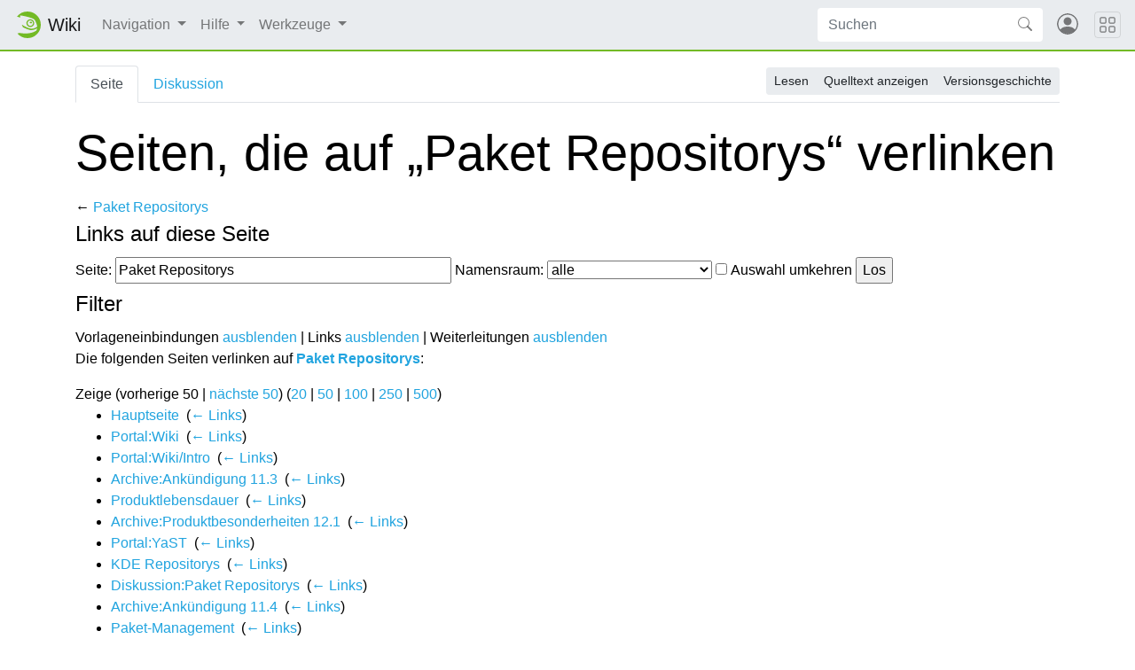

--- FILE ---
content_type: text/html; charset=UTF-8
request_url: https://de.opensuse.org/Spezial:Linkliste/Paket_Repositorys
body_size: 7313
content:
<!DOCTYPE html>
<html lang="de" dir="ltr" class="client-nojs">
<head>
<meta charset="UTF-8"/>
<title>Seiten, die auf „Paket Repositorys“ verlinken – openSUSE Wiki</title>
<script>document.documentElement.className = document.documentElement.className.replace( /(^|\s)client-nojs(\s|$)/, "$1client-js$2" );</script>
<script>(window.RLQ=window.RLQ||[]).push(function(){mw.config.set({"wgCanonicalNamespace":"Special","wgCanonicalSpecialPageName":"Whatlinkshere","wgNamespaceNumber":-1,"wgPageName":"Spezial:Linkliste/Paket_Repositorys","wgTitle":"Linkliste/Paket Repositorys","wgCurRevisionId":0,"wgRevisionId":0,"wgArticleId":0,"wgIsArticle":false,"wgIsRedirect":false,"wgAction":"view","wgUserName":null,"wgUserGroups":["*"],"wgCategories":[],"wgBreakFrames":true,"wgPageContentLanguage":"de","wgPageContentModel":"wikitext","wgSeparatorTransformTable":[",\t.",".\t,"],"wgDigitTransformTable":["",""],"wgDefaultDateFormat":"dmy","wgMonthNames":["","Januar","Februar","März","April","Mai","Juni","Juli","August","September","Oktober","November","Dezember"],"wgMonthNamesShort":["","Jan.","Feb.","Mär.","Apr.","Mai","Jun.","Jul.","Aug.","Sep.","Okt.","Nov.","Dez."],"wgRelevantPageName":"Paket_Repositorys","wgRelevantArticleId":3165,"wgRequestId":"3087be3f116ecb80d7595920","wgIsProbablyEditable":false,"wgWikiEditorEnabledModules":{"toolbar":true,"dialogs":true,"preview":true,"publish":false},"wgCategoryTreePageCategoryOptions":"{\"mode\":0,\"hideprefix\":20,\"showcount\":true,\"namespaces\":false}","egMapsDebugJS":false,"egMapsAvailableServices":["googlemaps3","openlayers","leaflet"]});mw.loader.implement("user.options",function($,jQuery,require,module){mw.user.options.set({"variant":"de"});});mw.loader.implement("user.tokens",function ( $, jQuery, require, module ) {
mw.user.tokens.set({"editToken":"+\\","patrolToken":"+\\","watchToken":"+\\","csrfToken":"+\\"});/*@nomin*/;

});mw.loader.load(["mediawiki.page.startup"]);});</script>
<link rel="stylesheet" href="/load.php?debug=false&amp;lang=de&amp;modules=mediawiki.helplink%2CsectionAnchor%7Cmediawiki.legacy.commonPrint%2Cshared&amp;only=styles&amp;skin=chameleon"/>
<link rel="stylesheet" href="https://static.opensuse.org/chameleon-3.0/dist/css/chameleon.css"/><link rel="stylesheet" href="https://static.opensuse.org/chameleon-3.0/dist/css/chameleon-wiki.css"/>
<meta name="ResourceLoaderDynamicStyles" content=""/>
<link rel="stylesheet" href="/load.php?debug=false&amp;lang=de&amp;modules=site&amp;only=styles&amp;skin=chameleon"/>
<script async="" src="/load.php?debug=false&amp;lang=de&amp;modules=startup&amp;only=scripts&amp;skin=chameleon"></script>
<meta name="generator" content="MediaWiki 1.27.7"/>
<meta name="robots" content="noindex,nofollow"/>
<meta name="viewport" content="width=device-width, initial-scale=1"/>
<link rel="apple-touch-icon" href="https://static.opensuse.org/favicon-192.png"/>
<link rel="shortcut icon" href="https://static.opensuse.org/favicon.ico"/>
<link rel="search" type="application/opensearchdescription+xml" href="/opensearch_desc.php" title="openSUSE Wiki (de)"/>
<link rel="EditURI" type="application/rsd+xml" href="https://de.opensuse.org/api.php?action=rsd"/>
<link rel="alternate" type="application/atom+xml" title="Atom-Feed für „openSUSE Wiki“" href="/index.php?title=Spezial:Letzte_%C3%84nderungen&amp;feed=atom"/>
</head>
<body class="mediawiki ltr sitedir-ltr capitalize-all-nouns ns--1 ns-special mw-special-Whatlinkshere page-Spezial_Linkliste_Paket_Repositorys rootpage-Spezial_Linkliste_Paket_Repositorys skin-chameleon action-view">

<!-- Navbar -->
<nav class="navbar navbar-expand-md sticky-top noprint">
    <a class="navbar-brand" href="/">
		<img src="https://static.opensuse.org/favicon.svg" class="d-inline-block align-top" alt="🦎" title="openSUSE" width="30" height="30">
		<span class="l10n" data-msg-id="wiki">Wiki</span>
    </a>

    <button class="navbar-toggler" type="button" data-toggle="collapse" data-target="#navbar-collapse"><svg width="1em" height="1em" viewBox="0 0 16 16" fill="currentColor" xmlns="http://www.w3.org/2000/svg"><path fill-rule="evenodd" d="M2.5 11.5A.5.5 0 0 1 3 11h10a.5.5 0 0 1 0 1H3a.5.5 0 0 1-.5-.5zm0-4A.5.5 0 0 1 3 7h10a.5.5 0 0 1 0 1H3a.5.5 0 0 1-.5-.5zm0-4A.5.5 0 0 1 3 3h10a.5.5 0 0 1 0 1H3a.5.5 0 0 1-.5-.5z"></path></svg></button>

    <div id="navbar-collapse" class="collapse navbar-collapse">
        <ul class="navbar-nav mr-auto">
            
<!-- Navigation -->
<li class="nav-item dropdown">
    <a class="nav-link dropdown-toggle" data-toggle="dropdown" href="#" >
		Navigation	</a>
            <div class="dropdown-menu">
			<a href="/Portal:Projekt" id="n-Projekt" class="dropdown-item">Projekt</a><a href="/Portal:Distribution" id="n-Distribution" class="dropdown-item">Distribution</a><a href="/Portal:Unterst%C3%BCtzung" id="n-Unterst.C3.BCtzung" class="dropdown-item">Unterstützung</a><a href="/openSUSE:Kommunikation" id="n-Kontakt" class="dropdown-item">Kontakt</a><a href="/openSUSE:Kategorie_Browse" id="n-Seitenstruktur" class="dropdown-item">Seitenstruktur</a>                    </div>
    </li>

<!-- /Navigation -->

<!-- Hilfe -->
<li class="nav-item dropdown">
    <a class="nav-link dropdown-toggle" data-toggle="dropdown" href="#" >
		Hilfe	</a>
            <div class="dropdown-menu">
			<a href="/Portal:Wiki" id="n-Wiki" class="dropdown-item">Wiki</a><a href="/Hilfe:Konzept" id="n-Erstelle-eine-Seite" class="dropdown-item">Erstelle eine Seite</a><a href="/Hilfe:Bearbeitung" id="n-Bearbeite-eine-Seite" class="dropdown-item">Bearbeite eine Seite</a><a href="/Hilfe:Suche" id="n-Finde-eine-Seite" class="dropdown-item">Finde eine Seite</a>                    </div>
    </li>

<!-- /Hilfe -->

<!-- TOOLBOX -->
<li class="nav-item dropdown">
    <a class="nav-link dropdown-toggle" data-toggle="dropdown" href="#" >
		Werkzeuge	</a>
            <div class="dropdown-menu">
			<a href="/Spezial:Spezialseiten" id="t-specialpages" class="dropdown-item" title="Liste aller Spezialseiten [q]" accesskey="q">Spezialseiten</a><a href="/index.php?title=Spezial:Linkliste/Paket_Repositorys&amp;printable=yes" id="t-print" rel="alternate" class="dropdown-item" title="Druckansicht dieser Seite [p]" accesskey="p">Druckversion</a>                    </div>
    </li>

<!-- /TOOLBOX -->

<!-- LANGUAGES -->

<!-- /LANGUAGES -->
		</ul>

		<form action="/index.php" id="searchform" class="form-inline mr-md-2">
	<div class="input-group">
		<input type="search" name="search" placeholder="Suchen" title="openSUSE Wiki durchsuchen [f]" accesskey="f" id="searchInput" class="form-control" style="border: 0;"/>		<div class="input-group-append">
			<button class="btn btn-secondary" type="submit">
				<svg class="bi bi-search" width="1em" height="1em" viewBox="0 0 16 16" fill="currentColor" xmlns="http://www.w3.org/2000/svg">
					<path fill-rule="evenodd" d="M10.442 10.442a1 1 0 0 1 1.415 0l3.85 3.85a1 1 0 0 1-1.414 1.415l-3.85-3.85a1 1 0 0 1 0-1.415z"/>
					<path fill-rule="evenodd" d="M6.5 12a5.5 5.5 0 1 0 0-11 5.5 5.5 0 0 0 0 11zM13 6.5a6.5 6.5 0 1 1-13 0 6.5 6.5 0 0 1 13 0z"/>
				</svg>
			</button>
		</div>
	</div>
</form>

		<ul id="user-menu" class="navbar-nav">
			<!-- User Menu -->
							<li class="nav-item">
					<a id="login-modal-toggle" class="nav-link" href="#" data-toggle="modal" data-target="#login-modal" title="Anmelden">
					<svg class="avatar" viewBox="0 0 16 16" fill="currentColor" xmlns="http://www.w3.org/2000/svg">
						<path d="M13.468 12.37C12.758 11.226 11.195 10 8 10s-4.757 1.225-5.468 2.37A6.987 6.987 0 0 0 8 15a6.987 6.987 0 0 0 5.468-2.63z"/>
						<path fill-rule="evenodd" d="M8 9a3 3 0 1 0 0-6 3 3 0 0 0 0 6z"/>
						<path fill-rule="evenodd" d="M8 1a7 7 0 1 0 0 14A7 7 0 0 0 8 1zM0 8a8 8 0 1 1 16 0A8 8 0 0 1 0 8z"/>
					</svg>
						<span class="d-md-none">Anmelden</span>
					</a>
				</li>
					</ul>
    </div>

	<button class="navbar-toggler megamenu-toggler" type="button" data-toggle="collapse" data-target="#megamenu" aria-expanded="true">
		<svg class="bi bi-grid" width="1em" height="1em" viewBox="0 0 16 16" fill="currentColor" xmlns="http://www.w3.org/2000/svg">
			<path fill-rule="evenodd" d="M1 2.5A1.5 1.5 0 0 1 2.5 1h3A1.5 1.5 0 0 1 7 2.5v3A1.5 1.5 0 0 1 5.5 7h-3A1.5 1.5 0 0 1 1 5.5v-3zM2.5 2a.5.5 0 0 0-.5.5v3a.5.5 0 0 0 .5.5h3a.5.5 0 0 0 .5-.5v-3a.5.5 0 0 0-.5-.5h-3zm6.5.5A1.5 1.5 0 0 1 10.5 1h3A1.5 1.5 0 0 1 15 2.5v3A1.5 1.5 0 0 1 13.5 7h-3A1.5 1.5 0 0 1 9 5.5v-3zm1.5-.5a.5.5 0 0 0-.5.5v3a.5.5 0 0 0 .5.5h3a.5.5 0 0 0 .5-.5v-3a.5.5 0 0 0-.5-.5h-3zM1 10.5A1.5 1.5 0 0 1 2.5 9h3A1.5 1.5 0 0 1 7 10.5v3A1.5 1.5 0 0 1 5.5 15h-3A1.5 1.5 0 0 1 1 13.5v-3zm1.5-.5a.5.5 0 0 0-.5.5v3a.5.5 0 0 0 .5.5h3a.5.5 0 0 0 .5-.5v-3a.5.5 0 0 0-.5-.5h-3zm6.5.5A1.5 1.5 0 0 1 10.5 9h3a1.5 1.5 0 0 1 1.5 1.5v3a1.5 1.5 0 0 1-1.5 1.5h-3A1.5 1.5 0 0 1 9 13.5v-3zm1.5-.5a.5.5 0 0 0-.5.5v3a.5.5 0 0 0 .5.5h3a.5.5 0 0 0 .5-.5v-3a.5.5 0 0 0-.5-.5h-3z"/>
		</svg>
	</button>
</nav>

<div id="megamenu" class="megamenu collapse"></div>

<!-- Main Wrap -->
<div id="main-wrap" class="main-wrap">
	<div class="container">
		<div class="row">
			<div id="main" class="col-12">
				<!-- Page Header -->
<header id="mw-head" class="my-3 noprint">

<!-- Tabs for talk page and language variants -->
<ul id="namespaces" class="nav nav-tabs">
			<li class="nav-item">
			<a class="nav-link active" href="/Paket_Repositorys"  title="Seiteninhalt anzeigen [c]" accesskey="c">
				Seite			</a>
		</li>
			<li class="nav-item">
			<a class="nav-link " href="/Diskussion:Paket_Repositorys"  title="Diskussion zum Seiteninhalt [t]" accesskey="t">
				Diskussion			</a>
		</li>
		</ul>

<!-- Page Actions -->
	<div id="actions" class="btn-toolbar d-flex flex-row-reverse" role="toolbar" aria-label="Toolbar with button groups">
		<div class="btn-group btn-group-sm" role="group">
							<a class="btn btn-secondary" href="/Paket_Repositorys" >Lesen</a>
							<a class="btn btn-secondary" href="/index.php?title=Paket_Repositorys&amp;action=edit"  title="Diese Seite ist geschützt. Ihr Quelltext kann dennoch angesehen und kopiert werden. [e]" accesskey="e">Quelltext anzeigen</a>
							<a class="btn btn-secondary" href="/index.php?title=Paket_Repositorys&amp;action=history"  title="Frühere Versionen dieser Seite [h]" accesskey="h">Versionsgeschichte</a>
								</div>
	</div>
</header>
<!-- /header -->
				<!-- content -->
<main id="content" class="mw-body mb-5">
	<a id="top"></a>
	<div id="mw-js-message" style="display:none;"></div>
		<!-- firstHeading -->
	<h1 id="firstHeading" class="firstHeading display-4 my-3">
		<span dir="auto">Seiten, die auf „Paket Repositorys“ verlinken</span>
	</h1>
	<!-- /firstHeading -->
	<!-- bodyContent -->
	<div id="bodyContent">
				<!-- subtitle -->
		<div id="contentSub">← <a href="/Paket_Repositorys" title="Paket Repositorys">Paket Repositorys</a></div>
		<!-- /subtitle -->
								<!-- jumpto -->
		<div id="jump-to-nav" class="mw-jump">
			Wechseln zu: <a href="#mw-head">Navigation</a>,
			<a href="#p-search">Suche</a>
		</div>
		<!-- /jumpto -->
				<!-- bodycontent -->
		<div id="mw-content-text"><form action="/index.php"><input type="hidden" value="Spezial:Linkliste" name="title"/><fieldset>
<legend>Links auf diese Seite</legend>
<label for="mw-whatlinkshere-target" class="mw-searchInput">Seite:</label>&#160;<input name="target" size="40" value="Paket Repositorys" id="mw-whatlinkshere-target" class="mw-searchInput" /> <label for="namespace">Namensraum:</label>&#160;<select class="namespaceselector" id="namespace" name="namespace">
<option value="" selected="">alle</option>
<option value="0">(Seiten)</option>
<option value="1">Diskussion</option>
<option value="2">Benutzer</option>
<option value="3">Benutzer Diskussion</option>
<option value="4">openSUSE</option>
<option value="5">openSUSE Diskussion</option>
<option value="6">Datei</option>
<option value="7">Datei Diskussion</option>
<option value="8">MediaWiki</option>
<option value="9">MediaWiki Diskussion</option>
<option value="10">Vorlage</option>
<option value="11">Vorlage Diskussion</option>
<option value="12">Hilfe</option>
<option value="13">Hilfe Diskussion</option>
<option value="14">Kategorie</option>
<option value="15">Kategorie Diskussion</option>
<option value="100">SDB</option>
<option value="101">SDB Talk</option>
<option value="102">Portal</option>
<option value="103">Portal Talk</option>
<option value="104">Archive</option>
<option value="105">Archive Talk</option>
<option value="106">HCL</option>
<option value="107">HCL Talk</option>
<option value="110">Book</option>
<option value="111">Book Talk</option>
</select>&#160;<input name="invert" type="checkbox" value="1" id="nsinvert" title="Markiere dieses Kontrollkästchen, um Links von Seiten innerhalb des ausgewählten Namensraums auszublenden." />&#160;<label for="nsinvert" title="Markiere dieses Kontrollkästchen, um Links von Seiten innerhalb des ausgewählten Namensraums auszublenden.">Auswahl umkehren</label> <input type="submit" value="Los"/></fieldset></form>
<fieldset>
<legend>Filter</legend>
Vorlageneinbindungen <a href="/index.php?title=Spezial:Linkliste/Paket_Repositorys&amp;hidetrans=1" title="Spezial:Linkliste/Paket Repositorys">ausblenden</a> | Links <a href="/index.php?title=Spezial:Linkliste/Paket_Repositorys&amp;hidelinks=1" title="Spezial:Linkliste/Paket Repositorys">ausblenden</a> | Weiterleitungen <a href="/index.php?title=Spezial:Linkliste/Paket_Repositorys&amp;hideredirs=1" title="Spezial:Linkliste/Paket Repositorys">ausblenden</a>
</fieldset>
<p>Die folgenden Seiten verlinken auf <strong><a href="/Paket_Repositorys" title="Paket Repositorys">Paket Repositorys</a></strong>:
</p>Zeige (vorherige 50  |  <a href="/index.php?title=Spezial:Linkliste/Paket_Repositorys&amp;from=5388&amp;back=0" title="Spezial:Linkliste/Paket Repositorys">nächste 50</a>) (<a href="/index.php?title=Spezial:Linkliste/Paket_Repositorys&amp;limit=20" title="Spezial:Linkliste/Paket Repositorys">20</a> | <a href="/index.php?title=Spezial:Linkliste/Paket_Repositorys&amp;limit=50" title="Spezial:Linkliste/Paket Repositorys">50</a> | <a href="/index.php?title=Spezial:Linkliste/Paket_Repositorys&amp;limit=100" title="Spezial:Linkliste/Paket Repositorys">100</a> | <a href="/index.php?title=Spezial:Linkliste/Paket_Repositorys&amp;limit=250" title="Spezial:Linkliste/Paket Repositorys">250</a> | <a href="/index.php?title=Spezial:Linkliste/Paket_Repositorys&amp;limit=500" title="Spezial:Linkliste/Paket Repositorys">500</a>)<ul id="mw-whatlinkshere-list"><li><a href="/Hauptseite" title="Hauptseite">Hauptseite</a>  ‎ <span class="mw-whatlinkshere-tools">(<a href="/index.php?title=Spezial:Linkliste&amp;target=Hauptseite" title="Spezial:Linkliste">← Links</a>)</span></li>
<li><a href="/Portal:Wiki" title="Portal:Wiki">Portal:Wiki</a>  ‎ <span class="mw-whatlinkshere-tools">(<a href="/index.php?title=Spezial:Linkliste&amp;target=Portal%3AWiki" title="Spezial:Linkliste">← Links</a>)</span></li>
<li><a href="/Portal:Wiki/Intro" title="Portal:Wiki/Intro">Portal:Wiki/Intro</a>  ‎ <span class="mw-whatlinkshere-tools">(<a href="/index.php?title=Spezial:Linkliste&amp;target=Portal%3AWiki%2FIntro" title="Spezial:Linkliste">← Links</a>)</span></li>
<li><a href="/Archive:Ank%C3%BCndigung_11.3" title="Archive:Ankündigung 11.3">Archive:Ankündigung 11.3</a>  ‎ <span class="mw-whatlinkshere-tools">(<a href="/index.php?title=Spezial:Linkliste&amp;target=Archive%3AAnk%C3%BCndigung+11.3" title="Spezial:Linkliste">← Links</a>)</span></li>
<li><a href="/Produktlebensdauer" title="Produktlebensdauer">Produktlebensdauer</a>  ‎ <span class="mw-whatlinkshere-tools">(<a href="/index.php?title=Spezial:Linkliste&amp;target=Produktlebensdauer" title="Spezial:Linkliste">← Links</a>)</span></li>
<li><a href="/Archive:Produktbesonderheiten_12.1" title="Archive:Produktbesonderheiten 12.1">Archive:Produktbesonderheiten 12.1</a>  ‎ <span class="mw-whatlinkshere-tools">(<a href="/index.php?title=Spezial:Linkliste&amp;target=Archive%3AProduktbesonderheiten+12.1" title="Spezial:Linkliste">← Links</a>)</span></li>
<li><a href="/Portal:YaST" title="Portal:YaST">Portal:YaST</a>  ‎ <span class="mw-whatlinkshere-tools">(<a href="/index.php?title=Spezial:Linkliste&amp;target=Portal%3AYaST" title="Spezial:Linkliste">← Links</a>)</span></li>
<li><a href="/KDE_Repositorys" title="KDE Repositorys">KDE Repositorys</a>  ‎ <span class="mw-whatlinkshere-tools">(<a href="/index.php?title=Spezial:Linkliste&amp;target=KDE+Repositorys" title="Spezial:Linkliste">← Links</a>)</span></li>
<li><a href="/Diskussion:Paket_Repositorys" title="Diskussion:Paket Repositorys">Diskussion:Paket Repositorys</a>  ‎ <span class="mw-whatlinkshere-tools">(<a href="/index.php?title=Spezial:Linkliste&amp;target=Diskussion%3APaket+Repositorys" title="Spezial:Linkliste">← Links</a>)</span></li>
<li><a href="/Archive:Ank%C3%BCndigung_11.4" title="Archive:Ankündigung 11.4">Archive:Ankündigung 11.4</a>  ‎ <span class="mw-whatlinkshere-tools">(<a href="/index.php?title=Spezial:Linkliste&amp;target=Archive%3AAnk%C3%BCndigung+11.4" title="Spezial:Linkliste">← Links</a>)</span></li>
<li><a href="/Paket-Management" title="Paket-Management">Paket-Management</a>  ‎ <span class="mw-whatlinkshere-tools">(<a href="/index.php?title=Spezial:Linkliste&amp;target=Paket-Management" title="Spezial:Linkliste">← Links</a>)</span></li>
<li><a href="/Portal:Paket-Management" title="Portal:Paket-Management">Portal:Paket-Management</a>  ‎ <span class="mw-whatlinkshere-tools">(<a href="/index.php?title=Spezial:Linkliste&amp;target=Portal%3APaket-Management" title="Spezial:Linkliste">← Links</a>)</span></li>
<li><a href="/Repository" title="Repository">Repository</a>  ‎ <span class="mw-whatlinkshere-tools">(<a href="/index.php?title=Spezial:Linkliste&amp;target=Repository" title="Spezial:Linkliste">← Links</a>)</span></li>
<li><a href="/LXDE_Repositorys" title="LXDE Repositorys">LXDE Repositorys</a>  ‎ <span class="mw-whatlinkshere-tools">(<a href="/index.php?title=Spezial:Linkliste&amp;target=LXDE+Repositorys" title="Spezial:Linkliste">← Links</a>)</span></li>
<li><a href="/GNOME_Repositorys" title="GNOME Repositorys">GNOME Repositorys</a>  ‎ <span class="mw-whatlinkshere-tools">(<a href="/index.php?title=Spezial:Linkliste&amp;target=GNOME+Repositorys" title="Spezial:Linkliste">← Links</a>)</span></li>
<li><a href="/index.php?title=Paket_Repositories&amp;redirect=no" title="Paket Repositories" class="mw-redirect">Paket Repositories</a> (Weiterleitungsseite) ‎ <span class="mw-whatlinkshere-tools">(<a href="/index.php?title=Spezial:Linkliste&amp;target=Paket+Repositories" title="Spezial:Linkliste">← Links</a>)</span>
<ul><li><a href="/Paket-Management" title="Paket-Management">Paket-Management</a>  ‎ <span class="mw-whatlinkshere-tools">(<a href="/index.php?title=Spezial:Linkliste&amp;target=Paket-Management" title="Spezial:Linkliste">← Links</a>)</span></li>
<li><a href="/index.php?title=Offizielle_Paketquellen&amp;redirect=no" title="Offizielle Paketquellen" class="mw-redirect">Offizielle Paketquellen</a> (Weiterleitungsseite) ‎ <span class="mw-whatlinkshere-tools">(<a href="/index.php?title=Spezial:Linkliste&amp;target=Offizielle+Paketquellen" title="Spezial:Linkliste">← Links</a>)</span>
</li><li><a href="/index.php?title=Package_repositories&amp;redirect=no" title="Package repositories" class="mw-redirect">Package repositories</a> (Weiterleitungsseite) ‎ <span class="mw-whatlinkshere-tools">(<a href="/index.php?title=Spezial:Linkliste&amp;target=Package+repositories" title="Spezial:Linkliste">← Links</a>)</span>
</li></ul></li><li><a href="/Phonon" title="Phonon">Phonon</a>  ‎ <span class="mw-whatlinkshere-tools">(<a href="/index.php?title=Spezial:Linkliste&amp;target=Phonon" title="Spezial:Linkliste">← Links</a>)</span></li>
<li><a href="/SDB:Multimediaf%C3%A4higkeiten_erweitern" title="SDB:Multimediafähigkeiten erweitern">SDB:Multimediafähigkeiten erweitern</a>  ‎ <span class="mw-whatlinkshere-tools">(<a href="/index.php?title=Spezial:Linkliste&amp;target=SDB%3AMultimediaf%C3%A4higkeiten+erweitern" title="Spezial:Linkliste">← Links</a>)</span></li>
<li><a href="/K9Copy" title="K9Copy">K9Copy</a>  ‎ <span class="mw-whatlinkshere-tools">(<a href="/index.php?title=Spezial:Linkliste&amp;target=K9Copy" title="Spezial:Linkliste">← Links</a>)</span></li>
<li><a href="/K3b" title="K3b">K3b</a>  ‎ <span class="mw-whatlinkshere-tools">(<a href="/index.php?title=Spezial:Linkliste&amp;target=K3b" title="Spezial:Linkliste">← Links</a>)</span></li>
<li><a href="/FAQ" title="FAQ">FAQ</a>  ‎ <span class="mw-whatlinkshere-tools">(<a href="/index.php?title=Spezial:Linkliste&amp;target=FAQ" title="Spezial:Linkliste">← Links</a>)</span></li>
<li><a href="/SDB:Wireless-Atheros_madwifi" title="SDB:Wireless-Atheros madwifi">SDB:Wireless-Atheros madwifi</a>  ‎ <span class="mw-whatlinkshere-tools">(<a href="/index.php?title=Spezial:Linkliste&amp;target=SDB%3AWireless-Atheros+madwifi" title="Spezial:Linkliste">← Links</a>)</span></li>
<li><a href="/SDB:Wireless-Ndiswrapper" title="SDB:Wireless-Ndiswrapper">SDB:Wireless-Ndiswrapper</a>  ‎ <span class="mw-whatlinkshere-tools">(<a href="/index.php?title=Spezial:Linkliste&amp;target=SDB%3AWireless-Ndiswrapper" title="Spezial:Linkliste">← Links</a>)</span></li>
<li><a href="/SDB:NVIDIA-Grafiktreiber" title="SDB:NVIDIA-Grafiktreiber">SDB:NVIDIA-Grafiktreiber</a>  ‎ <span class="mw-whatlinkshere-tools">(<a href="/index.php?title=Spezial:Linkliste&amp;target=SDB%3ANVIDIA-Grafiktreiber" title="Spezial:Linkliste">← Links</a>)</span></li>
<li><a href="/Vorlage:NavBar-Paketmanagement" title="Vorlage:NavBar-Paketmanagement">Vorlage:NavBar-Paketmanagement</a>  ‎ <span class="mw-whatlinkshere-tools">(<a href="/index.php?title=Spezial:Linkliste&amp;target=Vorlage%3ANavBar-Paketmanagement" title="Spezial:Linkliste">← Links</a>)</span></li>
<li><a href="/Xfce_Repositorys" title="Xfce Repositorys">Xfce Repositorys</a>  ‎ <span class="mw-whatlinkshere-tools">(<a href="/index.php?title=Spezial:Linkliste&amp;target=Xfce+Repositorys" title="Spezial:Linkliste">← Links</a>)</span></li>
<li><a href="/SDB:Netzwerk_Installation" title="SDB:Netzwerk Installation">SDB:Netzwerk Installation</a>  ‎ <span class="mw-whatlinkshere-tools">(<a href="/index.php?title=Spezial:Linkliste&amp;target=SDB%3ANetzwerk+Installation" title="Spezial:Linkliste">← Links</a>)</span></li>
<li><a href="/Zypper" title="Zypper">Zypper</a>  ‎ <span class="mw-whatlinkshere-tools">(<a href="/index.php?title=Spezial:Linkliste&amp;target=Zypper" title="Spezial:Linkliste">← Links</a>)</span></li>
<li><a href="/Smart_Package_Manager" title="Smart Package Manager">Smart Package Manager</a>  ‎ <span class="mw-whatlinkshere-tools">(<a href="/index.php?title=Spezial:Linkliste&amp;target=Smart+Package+Manager" title="Spezial:Linkliste">← Links</a>)</span></li>
<li><a href="/YUM" title="YUM">YUM</a>  ‎ <span class="mw-whatlinkshere-tools">(<a href="/index.php?title=Spezial:Linkliste&amp;target=YUM" title="Spezial:Linkliste">← Links</a>)</span></li>
<li><a href="/Archive:Adobe_Flash_Player" title="Archive:Adobe Flash Player">Archive:Adobe Flash Player</a>  ‎ <span class="mw-whatlinkshere-tools">(<a href="/index.php?title=Spezial:Linkliste&amp;target=Archive%3AAdobe+Flash+Player" title="Spezial:Linkliste">← Links</a>)</span></li>
<li><a href="/SDB:Fehlerberichterstellung" title="SDB:Fehlerberichterstellung">SDB:Fehlerberichterstellung</a>  ‎ <span class="mw-whatlinkshere-tools">(<a href="/index.php?title=Spezial:Linkliste&amp;target=SDB%3AFehlerberichterstellung" title="Spezial:Linkliste">← Links</a>)</span></li>
<li><a href="/YaST_Module_Software-Management" title="YaST Module Software-Management">YaST Module Software-Management</a>  ‎ <span class="mw-whatlinkshere-tools">(<a href="/index.php?title=Spezial:Linkliste&amp;target=YaST+Module+Software-Management" title="Spezial:Linkliste">← Links</a>)</span></li>
<li><a href="/SDB:Distribution-Upgrade" title="SDB:Distribution-Upgrade">SDB:Distribution-Upgrade</a>  ‎ <span class="mw-whatlinkshere-tools">(<a href="/index.php?title=Spezial:Linkliste&amp;target=SDB%3ADistribution-Upgrade" title="Spezial:Linkliste">← Links</a>)</span></li>
<li><a href="/SDB:YaST_Repositorys_hinzuf%C3%BCgen" title="SDB:YaST Repositorys hinzufügen">SDB:YaST Repositorys hinzufügen</a>  ‎ <span class="mw-whatlinkshere-tools">(<a href="/index.php?title=Spezial:Linkliste&amp;target=SDB%3AYaST+Repositorys+hinzuf%C3%BCgen" title="Spezial:Linkliste">← Links</a>)</span></li>
<li><a href="/RPM" title="RPM">RPM</a>  ‎ <span class="mw-whatlinkshere-tools">(<a href="/index.php?title=Spezial:Linkliste&amp;target=RPM" title="Spezial:Linkliste">← Links</a>)</span></li>
<li><a href="/SDB:Druckkonzepte" title="SDB:Druckkonzepte">SDB:Druckkonzepte</a>  ‎ <span class="mw-whatlinkshere-tools">(<a href="/index.php?title=Spezial:Linkliste&amp;target=SDB%3ADruckkonzepte" title="Spezial:Linkliste">← Links</a>)</span></li>
<li><a href="/openSUSE:Zypper_F%C3%A4higkeiten" title="openSUSE:Zypper Fähigkeiten">openSUSE:Zypper Fähigkeiten</a>  ‎ <span class="mw-whatlinkshere-tools">(<a href="/index.php?title=Spezial:Linkliste&amp;target=openSUSE%3AZypper+F%C3%A4higkeiten" title="Spezial:Linkliste">← Links</a>)</span></li>
<li><a href="/index.php?title=Repositorys&amp;redirect=no" title="Repositorys" class="mw-redirect">Repositorys</a> (Weiterleitungsseite) ‎ <span class="mw-whatlinkshere-tools">(<a href="/index.php?title=Spezial:Linkliste&amp;target=Repositorys" title="Spezial:Linkliste">← Links</a>)</span>
<ul><li><a href="/Diskussion:Paket_Repositorys" title="Diskussion:Paket Repositorys">Diskussion:Paket Repositorys</a>  ‎ <span class="mw-whatlinkshere-tools">(<a href="/index.php?title=Spezial:Linkliste&amp;target=Diskussion%3APaket+Repositorys" title="Spezial:Linkliste">← Links</a>)</span></li>
<li><a href="/Samba" title="Samba">Samba</a>  ‎ <span class="mw-whatlinkshere-tools">(<a href="/index.php?title=Spezial:Linkliste&amp;target=Samba" title="Spezial:Linkliste">← Links</a>)</span></li>
</ul></li><li><a href="/Archive:Produktbesonderheiten_12.2" title="Archive:Produktbesonderheiten 12.2">Archive:Produktbesonderheiten 12.2</a>  ‎ <span class="mw-whatlinkshere-tools">(<a href="/index.php?title=Spezial:Linkliste&amp;target=Archive%3AProduktbesonderheiten+12.2" title="Spezial:Linkliste">← Links</a>)</span></li>
<li><a href="/Portal:Anwendungen" title="Portal:Anwendungen">Portal:Anwendungen</a>  ‎ <span class="mw-whatlinkshere-tools">(<a href="/index.php?title=Spezial:Linkliste&amp;target=Portal%3AAnwendungen" title="Spezial:Linkliste">← Links</a>)</span></li>
<li><a href="/Portal:Anwendungen/Themen" title="Portal:Anwendungen/Themen">Portal:Anwendungen/Themen</a>  ‎ <span class="mw-whatlinkshere-tools">(<a href="/index.php?title=Spezial:Linkliste&amp;target=Portal%3AAnwendungen%2FThemen" title="Spezial:Linkliste">← Links</a>)</span></li>
<li><a href="/Portal:Anwendungen/Sonstiges" title="Portal:Anwendungen/Sonstiges">Portal:Anwendungen/Sonstiges</a>  ‎ <span class="mw-whatlinkshere-tools">(<a href="/index.php?title=Spezial:Linkliste&amp;target=Portal%3AAnwendungen%2FSonstiges" title="Spezial:Linkliste">← Links</a>)</span></li>
<li><a href="/E-Mail-Programme" title="E-Mail-Programme">E-Mail-Programme</a>  ‎ <span class="mw-whatlinkshere-tools">(<a href="/index.php?title=Spezial:Linkliste&amp;target=E-Mail-Programme" title="Spezial:Linkliste">← Links</a>)</span></li>
<li><a href="/Textverarbeitung" title="Textverarbeitung">Textverarbeitung</a>  ‎ <span class="mw-whatlinkshere-tools">(<a href="/index.php?title=Spezial:Linkliste&amp;target=Textverarbeitung" title="Spezial:Linkliste">← Links</a>)</span></li>
<li><a href="/Pr%C3%A4sentationen" title="Präsentationen">Präsentationen</a>  ‎ <span class="mw-whatlinkshere-tools">(<a href="/index.php?title=Spezial:Linkliste&amp;target=Pr%C3%A4sentationen" title="Spezial:Linkliste">← Links</a>)</span></li>
<li><a href="/Datenbanken" title="Datenbanken">Datenbanken</a>  ‎ <span class="mw-whatlinkshere-tools">(<a href="/index.php?title=Spezial:Linkliste&amp;target=Datenbanken" title="Spezial:Linkliste">← Links</a>)</span></li>
<li><a href="/Tabellenkalkulation" title="Tabellenkalkulation">Tabellenkalkulation</a>  ‎ <span class="mw-whatlinkshere-tools">(<a href="/index.php?title=Spezial:Linkliste&amp;target=Tabellenkalkulation" title="Spezial:Linkliste">← Links</a>)</span></li>
<li><a href="/Zeichenprogramme" title="Zeichenprogramme">Zeichenprogramme</a>  ‎ <span class="mw-whatlinkshere-tools">(<a href="/index.php?title=Spezial:Linkliste&amp;target=Zeichenprogramme" title="Spezial:Linkliste">← Links</a>)</span></li>
<li><a href="/BitTorrent-Programme" title="BitTorrent-Programme">BitTorrent-Programme</a>  ‎ <span class="mw-whatlinkshere-tools">(<a href="/index.php?title=Spezial:Linkliste&amp;target=BitTorrent-Programme" title="Spezial:Linkliste">← Links</a>)</span></li>
</ul>Zeige (vorherige 50  |  <a href="/index.php?title=Spezial:Linkliste/Paket_Repositorys&amp;from=5388&amp;back=0" title="Spezial:Linkliste/Paket Repositorys">nächste 50</a>) (<a href="/index.php?title=Spezial:Linkliste/Paket_Repositorys&amp;limit=20" title="Spezial:Linkliste/Paket Repositorys">20</a> | <a href="/index.php?title=Spezial:Linkliste/Paket_Repositorys&amp;limit=50" title="Spezial:Linkliste/Paket Repositorys">50</a> | <a href="/index.php?title=Spezial:Linkliste/Paket_Repositorys&amp;limit=100" title="Spezial:Linkliste/Paket Repositorys">100</a> | <a href="/index.php?title=Spezial:Linkliste/Paket_Repositorys&amp;limit=250" title="Spezial:Linkliste/Paket Repositorys">250</a> | <a href="/index.php?title=Spezial:Linkliste/Paket_Repositorys&amp;limit=500" title="Spezial:Linkliste/Paket Repositorys">500</a>)</div>		<!-- /bodycontent -->
				<!-- printfooter -->
		<div class="printfooter d-none">
			Abgerufen von „<a dir="ltr" href="https://de.opensuse.org/Spezial:Linkliste/Paket_Repositorys">https://de.opensuse.org/Spezial:Linkliste/Paket_Repositorys</a>“		</div>
		<!-- /printfooter -->
						<!-- catlinks -->
		<div id="catlinks" class="catlinks catlinks-allhidden" data-mw="interface"></div>		<!-- /catlinks -->
						<div class="visualClear"></div>
		<!-- debughtml -->
				<!-- /debughtml -->
	</div>
	<!-- /bodyContent -->
</main>
<!-- /content -->
			</div><!-- /.col -->
			<div id="toc-sidebar" class="d-none noprint">
			</div><!-- /.col -->
		</div><!-- /.row -->
	</div><!-- /.container -->
</div><!-- /.main-wrap -->

<footer class="footer noprint">
	<div class="container">
		<div class="row">
			<div class="col-lg-9">
															<ul id="footer-places" class="list-inline">
															<li class="list-inline-item"><a href="/openSUSE:Datenschutz" title="openSUSE:Datenschutz">Datenschutz</a></li>
															<li class="list-inline-item"><a href="/openSUSE:%C3%9Cber_openSUSE_Wiki" title="openSUSE:Über openSUSE Wiki">Über openSUSE Wiki</a></li>
															<li class="list-inline-item"><a href="/openSUSE:Legal" title="openSUSE:Legal">Haftungsausschluss</a></li>
													</ul>
													<p id="footer-copyright">
					&copy; 2001&ndash;2026 SUSE LLC, &copy; 2005&ndash;2026 openSUSE contributors &amp; others.
				</p>
			</div><!-- /.col-* -->
			<div class="col-lg-3">
				<div id="sponsors" class="sponsors">
	<p>Sponsors</p>
		<a href="/Sponsors">
		<img class="sponsor-image" src="https://static.opensuse.org/themes/bento/images/sponsors/sponsor_b1-systems.png" alt="Sponsor"/>
	</a>
</div>
			</div><!-- /.col-* -->
		</div><!-- /.row -->
	</div><!-- /.container -->
</footer>
<div class="modal fade" id="login-modal" role="dialog" aria-labelledby="login-modal-label" aria-hidden="true">
	<div class="modal-dialog" role="document">
		<div class="modal-content">
			<form action="/ICSLogin/auth-up" method="post" enctype="application/x-www-form-urlencoded" name="login_form">
				<div class="modal-header">
					<h5 class="modal-title" id="login-modal-label">Anmelden</h5>
					<button type="button" class="close" data-dismiss="modal" aria-label="Close">
					<span aria-hidden="true">&times;</span>
					</button>
				</div>
				<div class="modal-body">

					<input name="url" value="https://de.opensuse.org/Spezial:Linkliste/Paket_Repositorys" type="hidden">
					<input name="return_to_path" value="/Spezial:Linkliste/Paket_Repositorys" type="hidden">
					<input name="context" value="default" type="hidden"/>
					<input name="proxypath" value="reverse" type="hidden"/>
					<input name="message" value="Please log In" type="hidden"/>

					<div class="form-group">
						<label for="login-username">Benutzername</label>
						<input type="text" class="form-control" name="username" value="" id="login-username" />
					</div>
					<div class="form-group">
						<label for="login-password">Passwort</label>
						<input type="password" class="form-control" name="password" value="" id="login-password" />
					</div>

				</div>
				<div class="modal-footer">
					<a class="btn btn-link" href="https://idp-portal.suse.com/univention/self-service/#page=createaccount">
						Benutzerkonto anlegen					</a>
					<button type="button" class="btn btn-secondary" data-dismiss="modal">Abbrechen</button>
					<button type="submit" class="btn btn-primary">Anmelden</button>
				</div>
			</form>
		</div>
	</div>
</div>
<script>(window.RLQ=window.RLQ||[]).push(function(){mw.loader.state({"user":"ready","user.groups":"ready"});mw.loader.load(["site","mediawiki.user","mediawiki.hidpi","mediawiki.page.ready","mediawiki.searchSuggest"]);});</script>
<script src="https://static.opensuse.org/chameleon-3.0/dist/js/jquery.slim.js?303"></script><script src="https://static.opensuse.org/chameleon-3.0/dist/js/bootstrap.bundle.js?303"></script><script src="https://static.opensuse.org/chameleon-3.0/dist/js/chameleon.js?303"></script><script src="https://static.opensuse.org/chameleon-3.0/dist/js/chameleon-wiki.js?303"></script><script>(window.RLQ=window.RLQ||[]).push(function(){mw.config.set({"wgBackendResponseTime":255});});</script>
<script>
var _paq = _paq || [];
(function () {
    var u = (("https:" == document.location.protocol) ? "https://beans.opensuse.org/piwik/" : "http://beans.opensuse.org/piwik/");
    _paq.push(['setSiteId', 9]);
    _paq.push(['setTrackerUrl', u + 'piwik.php']);
    _paq.push(['trackPageView']);
    _paq.push(['setDomains', ["*.opensuse.org"]]);
    var d = document,
        g = d.createElement('script'),
        s = d.getElementsByTagName('script')[0];
    g.type = 'text/javascript';
    g.defer = true;
    g.async = true;
    g.src = u + 'piwik.js';
    s.parentNode.insertBefore(g, s);
})();
</script>

</body>
</html>
